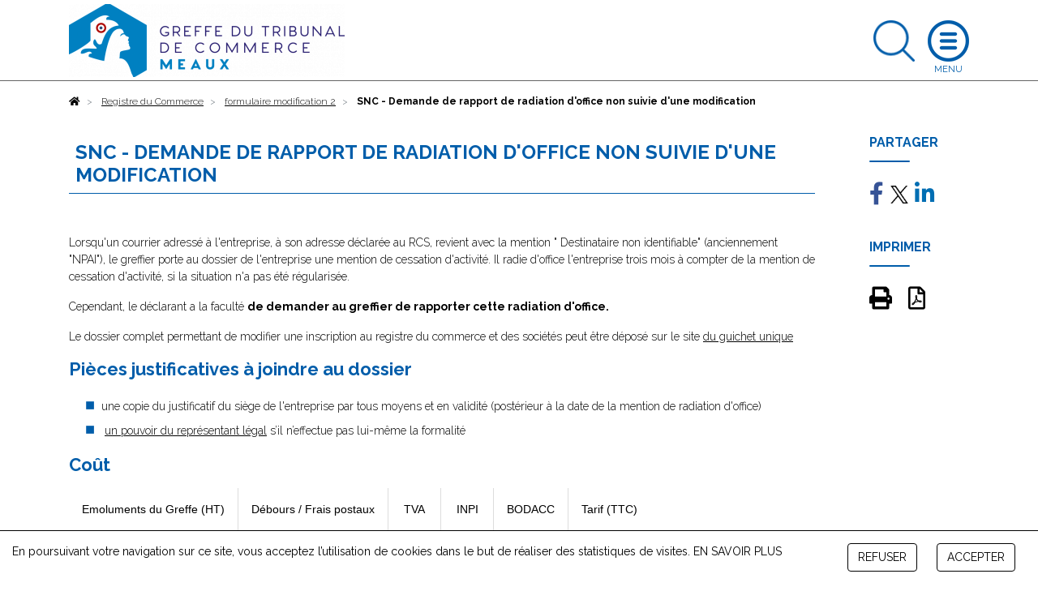

--- FILE ---
content_type: text/html; charset=UTF-8
request_url: https://www.greffe-tc-meaux.fr/procedure/rapport-radiation-snc
body_size: 14046
content:
<!DOCTYPE html>
<html lang="fr">
    <head>
        <meta charset="utf-8">
        <title>Demande de rapport de radiation d&#039;office non suivie d&#039;une modification - Greffe du Tribunal de Commerce de Meaux</title>
        <meta name="description" content="NC">
                        <meta name="viewport" content="width=device-width, initial-scale=1">
                <!--[if IE]><link rel="shortcut icon" href="https://www.greffe-tc-meaux.fr/media/cache/header_default_favico/uploads/meaux/configuration/gagi_favicon.png"><![endif]-->
                <link rel="apple-touch-icon" href="https://www.greffe-tc-meaux.fr/media/cache/header_apple_favico/uploads/meaux/configuration/gagi_favicon.png">
                <link rel="icon" href="https://www.greffe-tc-meaux.fr/media/cache/header_android_favico/uploads/meaux/configuration/gagi_favicon.png">
        <link href="//fonts.googleapis.com/css?family=Raleway:300,400,500,700" rel="stylesheet">
        <link rel="stylesheet" href="https://ajax.googleapis.com/ajax/libs/jqueryui/1.12.1/themes/smoothness/jquery-ui.css">
                            <link rel="stylesheet" href="/build/css/app.479f1c7b.css">
            <link rel="stylesheet" href="/libs/fontawesome/css/custom_fontawesome.css">
            </head>
    <body class="procedure" data-gtag="GA" data-tracking="matomo">
            <div id="wrap">
                <header>
    <div class="container">
        <a class="logo" href="/">
            <img class="logo img-fluid" src="https://www.greffe-tc-meaux.fr/media/cache/header_logo/uploads/meaux/configuration/Logo_Greffe__MEAUX.png" alt="Greffe du Tribunal de Commerce de Meaux">
        </a>
                        <a class="search opensearch" href="#search">
            <img class="img-fluid searchblue" width="51" src="/images/search-blue.png" alt="Rechercher">
            <img class="img-fluid d-none searchwhite" width="51" src="/images/search.png" alt="Rechercher">
        </a>

        <form id="searchheader" class="d-none form-inline" method="get" action="/recherche">
            <div class="input-group">
                <input type="text" class="form-control" name="slug" placeholder="Rechercher" aria-label="Rechercher">
                <div class="input-group-append">
                    <button class="btn btn-outline" type="submit">OK</button>
                </div>
            </div>
        </form>

        <a class="openmenu" href="#menu">
            <img class="img-fluid burger" src="/images/burger.png" alt="Ouvrir le menu">
            <img class="img-fluid d-none closewhite" src="/images/close.png" alt="Fermer le menu">
            <img class="img-fluid d-none closeblue" src="/images/close-blue.png" alt="Fermer le menu">
        </a>
        <nav id="menu">
              <div class="container-fluid">
                                <ul class="full_nav_menu">
                                          <li  id="slug8" class="dropdown">
                        <a href="#" class="dropdown-toggle" data-toggle="dropdown" aria-haspopup="true" aria-expanded="false">Registre du Commerce</a>
                        <div class="dropdown-menu">
                                                                                                                                                                                                                                                                                                                  <div class="row masonry">
                                                                <div id="formalites-immatriculation" class="mb-3 col-12 col-lg-6 col-xl-4 column">
                                                                        <h6 class="dropdown-header">Formalités immatriculation</h6>
                                                                                                                  <a class="dropdown-item" href="/procedure/ei-imma">Commerçant, création</a>
                                                                              <a class="dropdown-item" href="/procedure/ei-achat-imma">Commerçant, achat</a>
                                                                              <a class="dropdown-item" href="/procedure/ei-lg-imma">Commerçant, location gérance</a>
                                                                              <a class="dropdown-item" href="/procedure/ei-gm-imma">Commerçant, gérance mandat</a>
                                                                              <a class="dropdown-item" href="/procedure/eurl-sarl-creation-3">EURL, SARL Création</a>
                                                                              <a class="dropdown-item" href="/procedure/eurl-sarl-achat-imma">EURL - SARL, achat</a>
                                                                              <a class="dropdown-item" href="/procedure/eurl-sarl-lg-imma">EURL - SARL, location gérance</a>
                                                                              <a class="dropdown-item" href="/procedure/eurl-sarl-gm-imma">EURL - SARL, gérance mandat</a>
                                                                              <a class="dropdown-item" href="/procedure/sa-conseil-administration-imma">SA (conseil d&#039;administration)</a>
                                                                              <a class="dropdown-item" href="/procedure/sa-directoire-imma">SA (directoire et conseil de surveillance)</a>
                                                                              <a class="dropdown-item" href="/procedure/sas-imma">SAS</a>
                                                                              <a class="dropdown-item" href="/procedure/snc-imma">SNC</a>
                                                                              <a class="dropdown-item" href="/procedure/sc-imma">Société civile</a>
                                                                              <a class="dropdown-item" href="/procedure/scp-avocats-imma">SCP d&#039;avocats</a>
                                                                              <a class="dropdown-item" href="/procedure/slp-imma">Société de Libre Partenariat</a>
                                                                              <a class="dropdown-item" href="/procedure/succursale-imma">Succursale (siège à l&#039;étranger)</a>
                                                                              <a class="dropdown-item" href="/procedure/sca-imma">SCA</a>
                                                                              <a class="dropdown-item" href="/procedure/sppicav-imma">SPPICAV</a>
                                                                              <a class="dropdown-item" href="/procedure/se-holding-directoire-cs-imma">SE Holding (directoire et conseil de surveillance)</a>
                                                                              <a class="dropdown-item" href="/procedure/gie-imma">GIE</a>
                                                                              <a class="dropdown-item" href="/procedure/scs-imma">SCS</a>
                                                                              <a class="dropdown-item" href="/procedure/geie-imma">GEIE</a>
                                                                                                            </div>
                                                                <div id="formalites-modification" class="mb-3 col-12 col-lg-6 col-xl-4 column">
                                                                        <h6 class="dropdown-header">Formalités modification</h6>
                                                                                                                  <a class="dropdown-item" href="/procedure/ei_modif">Commerçant</a>
                                                                              <a class="dropdown-item" href="/procedure/sarl_modif">SARL</a>
                                                                              <a class="dropdown-item" href="/procedure/sas_modif">SAS</a>
                                                                              <a class="dropdown-item" href="/procedure/sa_modif">SA</a>
                                                                              <a class="dropdown-item" href="/procedure/snc_modif">SNC</a>
                                                                              <a class="dropdown-item" href="/procedure/sc_modif">Société Civile</a>
                                                                              <a class="dropdown-item" href="/procedure/sca_modif">SCA</a>
                                                                              <a class="dropdown-item" href="/procedure/scs_modif">SCS</a>
                                                                              <a class="dropdown-item" href="/procedure/gie_modif">GIE</a>
                                                                                                            </div>
                                                                <div id="formalites-radiation" class="mb-3 col-12 col-lg-6 col-xl-4 column">
                                                                        <h6 class="dropdown-header">Formalités radiation</h6>
                                                                                                                  <a class="dropdown-item" href="/procedure/ei-radiation">Commerçant - Radiation</a>
                                                                              <a class="dropdown-item" href="/procedure/sarl-radiation-filiale">EURL - SARL : filiale détenue à 100% (suite à fusion)</a>
                                                                              <a class="dropdown-item" href="/procedure/sarl-radiation">EURL - SARL - Radiation</a>
                                                                              <a class="dropdown-item" href="/procedure/sas-radiation">SAS - Radiation</a>
                                                                              <a class="dropdown-item" href="/procedure/sa-radiation-fusion">SA (suite à fusion)</a>
                                                                              <a class="dropdown-item" href="/procedure/sa-radiation-filiale-100-pc">SA - Filiale détenue à 100% (suite à fusion)</a>
                                                                              <a class="dropdown-item" href="/procedure/sarl-radiation-fusion">EURL - SARL (suite à fusion)</a>
                                                                              <a class="dropdown-item" href="/procedure/sa-radiation-fusion-transfrontaliere">SA (suite à fusion transfrontalière)</a>
                                                                              <a class="dropdown-item" href="/procedure/snc-radiation">SNC - Radiation</a>
                                                                              <a class="dropdown-item" href="/procedure/sca-radiation">SCA - Radiation</a>
                                                                              <a class="dropdown-item" href="/procedure/sc-radiation">Société Civile - Radiation</a>
                                                                              <a class="dropdown-item" href="/procedure/gie-radiation">GIE - Radiation</a>
                                                                              <a class="dropdown-item" href="/procedure/se-radiation">SE (transfert du siège dans un Etat Membre de l&#039;Union Européenne)</a>
                                                                              <a class="dropdown-item" href="/procedure/sa-radiation-filiale-90-pc">SA - Filiale détenue à 90% (suite à fusion)</a>
                                                                              <a class="dropdown-item" href="/procedure/sa-radiation">SA - Radiation</a>
                                                                              <a class="dropdown-item" href="/procedure/scs-radiation">SCS - Radiation</a>
                                                                                                            </div>
                                                                <div id="depot-des-comptes-annuels-1" class="mb-3 col-12 col-lg-6 col-xl-4 column">
                                                                        <h6 class="dropdown-header">Dépôt des comptes annuels</h6>
                                                                                                                  <a class="dropdown-item" href="/procedure/depot_comptes_sociaux">Dépôt des comptes sociaux</a>
                                                                              <a class="dropdown-item" href="/procedure/depot_comptes_sociaux_confidentialite">Micro-entreprise : confidentialité des comptes</a>
                                                                              <a class="dropdown-item" href="/procedure/petite-entreprise-confidentialite-des-comptes">Petite entreprise : confidentialité des comptes</a>
                                                                              <a class="dropdown-item" href="/procedure/moyenne-entreprise-presentation-simplifiee-du-bilan-et-des-annexes">Moyenne entreprise : présentation simplifiée du bilan et des annexes</a>
                                                                                                            </div>
                                                                <div id="depot-des-actes" class="mb-3 col-12 col-lg-6 col-xl-4 column">
                                                                        <h6 class="dropdown-header">Dépôt d&#039;actes</h6>
                                                                                                                  <a class="dropdown-item" href="/procedure/depot_actes">Dépôt d&#039;actes</a>
                                                                              <a class="dropdown-item" href="/procedure/depot_actes_cession_parts_sociales">Dépôt d&#039;actes suite à cession de parts sociales</a>
                                                                                                            </div>
                                                                <div id="formulaire-modification-2" class="mb-3 col-12 col-lg-6 col-xl-4 column">
                                                                        <h6 class="dropdown-header"> formulaire modification 2</h6>
                                                                                                                  <a class="dropdown-item" href="/procedure/adjonction-modification-suppression-nom-commercial-ei">Commerçant - Adjonction, modification ou suppression d&#039;un nom commercial dans un établissement principal</a>
                                                                              <a class="dropdown-item" href="/procedure/prorogation-duree-personne-morale-gie">GIE - Prorogation de la durée de la personne morale</a>
                                                                              <a class="dropdown-item" href="/procedure/modification-date-cloture-snc">SNC - Modification de la date de clôture de l&#039;exercice social</a>
                                                                              <a class="dropdown-item" href="/procedure/nomination-administrateur-sa">SA - Nomination d’un administrateur dans une SA à Conseil d’administration</a>
                                                                              <a class="dropdown-item" href="/procedure/prorogation-duree-personne-morale-sa">SA - Prorogation de la durée de la personne morale</a>
                                                                              <a class="dropdown-item" href="/procedure/reconstitution-capitaux-propres-sa">SA - Reconstitution des capitaux propres</a>
                                                                              <a class="dropdown-item" href="/procedure/reduction-capital-motivee-pertes-sa">SA - Réduction du capital social motivée par des pertes</a>
                                                                              <a class="dropdown-item" href="/procedure/reduction-capital-non-motivee-pertes-sa">SA - Réduction du capital social non motivée par des pertes</a>
                                                                              <a class="dropdown-item" href="/procedure/transformation-sa-sarl">SA - Transformation d&#039;une SA en SARL</a>
                                                                              <a class="dropdown-item" href="/procedure/transformation-sa-se">SA - Transformation d&#039;une SA en société européenne à conseil d’administration</a>
                                                                              <a class="dropdown-item" href="/procedure/augmentation-capital-snc">SNC - Augmentation de capital en numéraire</a>
                                                                              <a class="dropdown-item" href="/procedure/changement-gerant-snc">SNC - Changement de gérant</a>
                                                                              <a class="dropdown-item" href="/procedure/pap-snc-scs">SNC - Désignation d’une personne ayant le pouvoir d’engager à titre habituel la société</a>
                                                                              <a class="dropdown-item" href="/procedure/dissolution-snc">SNC - Dissolution</a>
                                                                              <a class="dropdown-item" href="/procedure/dissolution-art-snc">SNC - Dissolution par suite de la réunion de toutes les parts en une seule main (article 1844-5 alinéa 3 du code civil)</a>
                                                                              <a class="dropdown-item" href="/procedure/fermeture-etab-secondaire-sca">SCA - Fermeture d&#039;un établissement secondaire</a>
                                                                              <a class="dropdown-item" href="/procedure/changement-denomination-snc">SNC - Changement de dénomination sociale</a>
                                                                              <a class="dropdown-item" href="/procedure/nomination-membre-conseil-sa">SA - Nomination d&#039;un membre du conseil de surveillance dans une SA à directoire et conseil de surveillance</a>
                                                                              <a class="dropdown-item" href="/procedure/transfert-siege-banlieue-snc-1">SNC - Transfert de siège depuis un autre ressort</a>
                                                                              <a class="dropdown-item" href="/procedure/transfert-siege-snc-1">SNC - Transfert de siège dans le même ressort</a>
                                                                              <a class="dropdown-item" href="/procedure/changement-gerant-sc">SC - Changement de gérant dans une société civile</a>
                                                                              <a class="dropdown-item" href="/procedure/changement-gerant-scp-avocats">SC - Changement de gérant dans une SCP d&#039;avocats</a>
                                                                              <a class="dropdown-item" href="/procedure/dissolution-sc">SC - Dissolution</a>
                                                                              <a class="dropdown-item" href="/procedure/changement-denomination-sc">SC - Changement de dénomination sociale</a>
                                                                              <a class="dropdown-item" href="/procedure/prorogation-duree-personne-morale-sc">SC - Prorogation de la durée de la personne morale</a>
                                                                              <a class="dropdown-item" href="/procedure/reduction-capital-sc">SC - Réduction du capital pour une société civile</a>
                                                                              <a class="dropdown-item" href="/procedure/transfert-siege-banlieue-sc-1">SC - Transfert de siège depuis un autre ressort</a>
                                                                              <a class="dropdown-item" href="/procedure/transformation-sc-sarl">SC - Transformation de la Société Civile en SARL</a>
                                                                              <a class="dropdown-item" href="/procedure/augmentation-capital-nature-sca">SCA - Augmentation de capital social par apports en nature</a>
                                                                              <a class="dropdown-item" href="/procedure/nomination-directeur-sa">SA - Nomination d’un directeur général et/ou d’un directeur général délégué dans une SA à conseil d’administration</a>
                                                                              <a class="dropdown-item" href="/procedure/transfert-etab-principal-banlieue-creation-snc-1">SNC - Transfert d&#039;un établissement principal depuis un autre ressort, par création d&#039;un fonds de commerce</a>
                                                                              <a class="dropdown-item" href="/procedure/dissolution-sca">SCA - Dissolution</a>
                                                                              <a class="dropdown-item" href="/procedure/changement-directeur-general-sa">SA - Changement de directeur général et/ou de directeur général délégué</a>
                                                                              <a class="dropdown-item" href="/procedure/ouverture-etab-secondaire-achat-sa">SA - Ouverture d’un établissement secondaire par achat d’un fonds de commerce</a>
                                                                              <a class="dropdown-item" href="/procedure/prise-activite-achat-sa">SA - Prise d&#039;activité par achat d&#039;un fonds de commerce dans une SA immatriculée sans activité commerciale</a>
                                                                              <a class="dropdown-item" href="/procedure/transfert-etab-secondaire-achat-sa-1">SA - Transfert d’un établissement secondaire au sein d&#039;un même ressort, suite à un achat de fonds de commerce</a>
                                                                              <a class="dropdown-item" href="/procedure/transfert-siege-sarl-1">SARL - Transfert de siège dans le même ressort</a>
                                                                              <a class="dropdown-item" href="/procedure/transfert-siege-banlieue-sa-1">SA - Transfert de siège depuis un autre ressort</a>
                                                                              <a class="dropdown-item" href="/procedure/transfert-siege-sa-1">SA - Transfert de siège dans le même ressort</a>
                                                                              <a class="dropdown-item" href="/procedure/prorogation-duree-personne-morale-snc">SNC - Prorogation de la durée de la personne morale</a>
                                                                              <a class="dropdown-item" href="/procedure/adjonction-modification-suppression-enseigne-sarl">SARL - Adjonction, modification ou suppression d&#039;une enseigne</a>
                                                                              <a class="dropdown-item" href="/procedure/changement-representant-permanent-sa">SA - Changement du représentant permanent</a>
                                                                              <a class="dropdown-item" href="/procedure/augmentation-capital-sa">SA - Augmentation de capital en numéraire</a>
                                                                              <a class="dropdown-item" href="/procedure/augmentation-capital-nature-sa">SA - Augmentation de capital social par apports en nature</a>
                                                                              <a class="dropdown-item" href="/procedure/changement-administrateur-sa">SA - Changement d&#039;administrateur</a>
                                                                              <a class="dropdown-item" href="/procedure/changement-comm-comptes-sa">SA - Changement d’un commissaire aux comptes</a>
                                                                              <a class="dropdown-item" href="/procedure/modification-objet-avec-modification-activite-sa">SA - Modification de l’objet social (avec modification des activités)</a>
                                                                              <a class="dropdown-item" href="/procedure/changement-president-sa">SA - Changement de président du conseil de surveillance</a>
                                                                              <a class="dropdown-item" href="/procedure/suppression-engagement-signature-tfj-snc">SNC - Suppression du RCS de la mention relative à la personne ayant le pouvoir d&#039;engager à titre habituel par sa signature la responsabilité de l&#039;assujetti</a>
                                                                              <a class="dropdown-item" href="/procedure/suppression-engagement-signature-tfj">SARL - Suppression du RCS de la mention relative à la personne ayant le pouvoir d&#039;engager à titre habituel par sa signature la responsabilité de l&#039;assujetti</a>
                                                                              <a class="dropdown-item" href="/procedure/cessation-activite-ei">Commerçant - Cessation totale d&#039;activité (temporaire ou définitive) avec possibilité de déclarer le maintien de l&#039;immatriculation (Personne physique)</a>
                                                                              <a class="dropdown-item" href="/procedure/inscription-conjoint-collaborateur-ei">Commerçant - Inscription en cours de vie sociale d&#039;un conjoint collaborateur</a>
                                                                              <a class="dropdown-item" href="/procedure/suppression-conjoint-collaborateur-ei">Commerçant - Suppression de la mention &quot;conjoint collaborateur&quot;</a>
                                                                              <a class="dropdown-item" href="/procedure/changement-denomination-gie">GIE - Changement de dénomination</a>
                                                                              <a class="dropdown-item" href="/procedure/changement-denomination-comm-comptes-gie">GIE - Changement de la dénomination sociale d&#039;un commissaire aux comptes</a>
                                                                              <a class="dropdown-item" href="/procedure/prorogation-immatriculation-dissolution-gie">GIE - Prorogation de l&#039;immatriculation pour les besoins de la liquidation dans un GIE en dissolution</a>
                                                                              <a class="dropdown-item" href="/procedure/adjonction-modification-suppression-nom-commercial-gie">GIE - Adjonction, modification ou suppression d&#039;un nom commercial dans un établissement principal</a>
                                                                              <a class="dropdown-item" href="/procedure/adjonction-modification-suppression-enseigne-gie">GIE - Adjonction, modification ou suppression d&#039;une enseigne</a>
                                                                              <a class="dropdown-item" href="/procedure/modification-objet-sans-modification-activite-sa">SA - Modification de l&#039;objet social (sans modification des activités)</a>
                                                                              <a class="dropdown-item" href="/procedure/modification-activite-sans-modification-objet-sca">SCA - Modification de l&#039;activité (sans modification d&#039;objet social)</a>
                                                                              <a class="dropdown-item" href="/procedure/fermeture-etab-comp-sarl">SARL - Fermeture d’un établissement complémentaire</a>
                                                                              <a class="dropdown-item" href="/procedure/fermeture-etab-comp-sc">SC - Fermeture d’un établissement complémentaire</a>
                                                                              <a class="dropdown-item" href="/procedure/fermeture-etab-comp-sa">SA - Fermeture d’un établissement complémentaire</a>
                                                                              <a class="dropdown-item" href="/procedure/transfert-siege-sc-1">SC - Transfert de siège dans le même ressort</a>
                                                                              <a class="dropdown-item" href="/procedure/fermeture-etab-secondaire-sas">SAS - Fermeture d&#039;un établissement secondaire</a>
                                                                              <a class="dropdown-item" href="/procedure/changement-vice-president-sa">SA - Changement de vice-président du conseil de surveillance</a>
                                                                              <a class="dropdown-item" href="/procedure/changement-membre-directoire-sa">SA - Changement d’un membre du directoire</a>
                                                                              <a class="dropdown-item" href="/procedure/demission-membre-directoire-sa">SA - Démission d’un membre du directoire</a>
                                                                              <a class="dropdown-item" href="/procedure/pap-sa">SA - Désignation d’une personne ayant le pouvoir d’engager à titre habituel la société</a>
                                                                              <a class="dropdown-item" href="/procedure/dissolution-sa">SA - Dissolution</a>
                                                                              <a class="dropdown-item" href="/procedure/fin-mandat-administrateur-sa">SA - Fin de mandat d&#039;administrateur</a>
                                                                              <a class="dropdown-item" href="/procedure/fin-mandat-membre-sa">SA - Fin de mandat d’un membre du conseil de surveillance dans une SA à directoire et conseil de surveillance</a>
                                                                              <a class="dropdown-item" href="/procedure/fusion-sa-absorbante-sa">SA - Fusion : société anonyme absorbante</a>
                                                                              <a class="dropdown-item" href="/procedure/fusion-transfrontaliere-sa-absorbante-sa">SA - Fusion transfrontalière : société anonyme absorbante</a>
                                                                              <a class="dropdown-item" href="/procedure/capitaux-propres-inferieurs-sas">SAS - Les capitaux propres deviennent inférieurs à la moitié du capital social</a>
                                                                              <a class="dropdown-item" href="/procedure/modification-date-cloture-sa">SA - Modification de la date de clôture de l&#039;exercice social</a>
                                                                              <a class="dropdown-item" href="/procedure/changement-denomination-sa">SA - Changement de dénomination sociale</a>
                                                                              <a class="dropdown-item" href="/procedure/changement-denomination-comm-comptes-snc">SNC - Changement de la dénomination sociale d&#039;un commissaire aux comptes</a>
                                                                              <a class="dropdown-item" href="/procedure/pap-sca">SCA - Désignation d’une personne ayant le pouvoir d’engager à titre habituel la société</a>
                                                                              <a class="dropdown-item" href="/procedure/modification-date-cloture-sca">SCA - Modification de la date de clôture de l&#039;exercice social</a>
                                                                              <a class="dropdown-item" href="/procedure/capitaux-propres-inferieurs-sca">SCA - Les capitaux propres deviennent inférieurs à la moitié du capital social</a>
                                                                              <a class="dropdown-item" href="/procedure/changement-denomination-sas">SAS - Changement de dénomination sociale</a>
                                                                              <a class="dropdown-item" href="/procedure/changement-denomination-comm-comptes-sas">SAS - Changement de la dénomination sociale d&#039;un commissaire aux comptes</a>
                                                                              <a class="dropdown-item" href="/procedure/reduction-capital-non-motivee-pertes-sarl">SARL - Réduction du capital social non motivée par des pertes</a>
                                                                              <a class="dropdown-item" href="/procedure/transfert-siege-banlieue-sarl-1">SARL - Transfert de siège depuis un autre ressort</a>
                                                                              <a class="dropdown-item" href="/procedure/transformation-sarl-sa">SARL - Transformation de la SARL en SA à Conseil d’administration</a>
                                                                              <a class="dropdown-item" href="/procedure/transformation-sarl-sas">SARL - Transformation de la SARL en SAS</a>
                                                                              <a class="dropdown-item" href="/procedure/transformation-sarl-snc">SARL - Transformation de la SARL en SNC</a>
                                                                              <a class="dropdown-item" href="/procedure/augmentation-capital-nature-sas">SAS - Augmentation de capital social par apports en nature</a>
                                                                              <a class="dropdown-item" href="/procedure/augmentation-capital-sas">SAS - Augmentation de capital en numéraire</a>
                                                                              <a class="dropdown-item" href="/procedure/changement-president-sas">SAS - Changement de président</a>
                                                                              <a class="dropdown-item" href="/procedure/pap-sas">SAS - Désignation d’une personne ayant le pouvoir d’engager à titre habituel la société</a>
                                                                              <a class="dropdown-item" href="/procedure/dissolution-sas">SAS - Dissolution</a>
                                                                              <a class="dropdown-item" href="/procedure/modification-date-cloture-sas">SAS - Modification de la date de clôture de l&#039;exercice social</a>
                                                                              <a class="dropdown-item" href="/procedure/prorogation-duree-personne-morale-sas">SAS - Prorogation de la durée de la personne morale</a>
                                                                              <a class="dropdown-item" href="/procedure/reconstitution-capitaux-propres-sarl">SARL - Reconstitution des capitaux propres</a>
                                                                              <a class="dropdown-item" href="/procedure/reconstitution-capitaux-propres-sas">SAS - Reconstitution des capitaux propres</a>
                                                                              <a class="dropdown-item" href="/procedure/reconstitution-capitaux-propres-sca">SCA - Reconstitution des capitaux propres</a>
                                                                              <a class="dropdown-item" href="/procedure/transfert-siege-banlieue-sas-1">SAS - Transfert de siège depuis un autre ressort</a>
                                                                              <a class="dropdown-item" href="/procedure/transfert-siege-sas-1">SAS - Transfert de siège au sein du même ressort</a>
                                                                              <a class="dropdown-item" href="/procedure/transfert-siege-gie-1">GIE - Transfert de siège au sein d&#039;un même ressort</a>
                                                                              <a class="dropdown-item" href="/procedure/transfert-etab-comp-activite-sa-1">SA - Transfert d’un établissement complémentaire au sein d&#039;un même ressort, suite à un transfert d’activités</a>
                                                                              <a class="dropdown-item" href="/procedure/transfert-etab-comp-lg-sa-1">SA - Transfert d’un établissement complémentaire au sein d&#039;un même ressort, suite à la prise en location-gérance d’un fonds de commerce</a>
                                                                              <a class="dropdown-item" href="/procedure/transformation-sa-sas">SA - Transformation d&#039;une SA en SAS</a>
                                                                              <a class="dropdown-item" href="/procedure/pap-sc">SC - Désignation d’une personne ayant le pouvoir d’engager à titre habituel la société</a>
                                                                              <a class="dropdown-item" href="/procedure/dissolution-art-sc">SC - Dissolution par suite de la réunion de toutes les parts en une seule main (article 1844-5 alinéa 3 du code civil)</a>
                                                                              <a class="dropdown-item" href="/procedure/prorogation-duree-personne-morale-sca">SCA - Prorogation de la durée de la personne morale</a>
                                                                              <a class="dropdown-item" href="/procedure/reduction-capital-motivee-pertes-sarl">SARL - Réduction du capital social motivée par des pertes</a>
                                                                              <a class="dropdown-item" href="/procedure/prorogation-duree-personne-morale-sarl">SARL - Prorogation de la durée de la personne morale</a>
                                                                              <a class="dropdown-item" href="/procedure/transfert-siege-banlieue-gie-1">GIE - Transfert de siège depuis un autre ressort</a>
                                                                              <a class="dropdown-item" href="/procedure/prise-activite-achat-sas">SAS - Prise d&#039;activité par achat d&#039;un fonds de commerce dans une SAS immatriculée sans activité commerciale</a>
                                                                              <a class="dropdown-item" href="/procedure/augmentation-capital-scs">SCS - Augmentation de capital en numéraire</a>
                                                                              <a class="dropdown-item" href="/procedure/transfert-siege-banlieue-sca-1">SCA - Transfert de siège depuis un autre ressort</a>
                                                                              <a class="dropdown-item" href="/procedure/transfert-siege-sca-1">SCA - Transfert de siège au sein d&#039;un même ressort</a>
                                                                              <a class="dropdown-item" href="/procedure/pap-scs">SCS - Désignation d’une personne ayant le pouvoir d’engager à titre habituel la société</a>
                                                                              <a class="dropdown-item" href="/procedure/modification-date-cloture-scs">SCS - Modification de la date de clôture de l&#039;exercice social dans les SCS</a>
                                                                              <a class="dropdown-item" href="/procedure/reduction-capital-scs">SCS - Réduction de capital social</a>
                                                                              <a class="dropdown-item" href="/procedure/pap-gie">GIE - Désignation d’une personne ayant le pouvoir d’engager à titre habituel le groupement</a>
                                                                              <a class="dropdown-item" href="/procedure/dissolution-gie">GIE - Dissolution</a>
                                                                              <a class="dropdown-item" href="/procedure/augmentation-capital-sarl">SARL - Augmentation de capital en numéraire</a>
                                                                              <a class="dropdown-item" href="/procedure/nomination-comm-comptes-sarl">SARL - Nomination d&#039;un commissaire aux comptes</a>
                                                                              <a class="dropdown-item" href="/procedure/augmentation-capital-nature-sarl">SARL - Augmentation de capital social par apports en nature</a>
                                                                              <a class="dropdown-item" href="/procedure/cession-part-changement-gerant-sarl">SARL - Cession de parts sociales d&#039;une SARL avec changement de gérant</a>
                                                                              <a class="dropdown-item" href="/procedure/changement-gerant-sarl">SARL- Changement de gérant</a>
                                                                              <a class="dropdown-item" href="/procedure/changement-comm-comptes-sarl">SARL - Changement d’un commissaire aux comptes</a>
                                                                              <a class="dropdown-item" href="/procedure/demission-cogerant-sarl">SARL - Démission d&#039;un co-gérant</a>
                                                                              <a class="dropdown-item" href="/procedure/pap-sarl">SARL - Désignation d’une personne ayant le pouvoir d’engager à titre habituel la société</a>
                                                                              <a class="dropdown-item" href="/procedure/dissolution-sarl">SARL - Dissolution</a>
                                                                              <a class="dropdown-item" href="/procedure/dissolution-art-sarl">SARL - Dissolution par suite de la réunion de toutes les parts en une seule main</a>
                                                                              <a class="dropdown-item" href="/procedure/capitaux-propres-inferieurs-sarl">SARL - Les capitaux propres deviennent inférieurs à la moitié du capital social</a>
                                                                              <a class="dropdown-item" href="/procedure/modification-date-cloture-sarl">SARL - Modification de la date de clôture de l&#039;exercice social</a>
                                                                              <a class="dropdown-item" href="/procedure/changement-denomination-sarl">SARL - Changement de dénomination</a>
                                                                              <a class="dropdown-item" href="/procedure/modification-objet-avec-modification-activite-sarl">SARL - Modification de l’objet social (avec modification des activités)</a>
                                                                              <a class="dropdown-item" href="/procedure/nomination-cogerant-sarl">SARL - Nomination d&#039;un co-gérant</a>
                                                                              <a class="dropdown-item" href="/procedure/ouverture-etab-comp-achat-sarl">SARL - Ouverture d’un établissement complémentaire par achat d’un fonds de commerce</a>
                                                                              <a class="dropdown-item" href="/procedure/prise-activite-achat-scs">SCS - Prise d&#039;activité par achat d&#039;un fonds de commerce dans une SCS immatriculée sans activité commerciale</a>
                                                                              <a class="dropdown-item" href="/procedure/prise-activite-achat-sca">SCA - Prise d&#039;activité par achat d&#039;un fonds de commerce dans une SCA immatriculée sans activité commerciale</a>
                                                                              <a class="dropdown-item" href="/procedure/adjonction-modification-suppression-enseigne-sc">SC - Adjonction, modification ou suppression d&#039;une enseigne</a>
                                                                              <a class="dropdown-item" href="/procedure/changement-adresse-dirigeant-comm-comptes-sca">SCA - Changement d&#039;adresse de dirigeant ou de commissaire aux comptes</a>
                                                                              <a class="dropdown-item" href="/procedure/declarer-sans-activite-sas">SAS - Déclarer une société commerciale sans activité commerciale</a>
                                                                              <a class="dropdown-item" href="/procedure/modification-activite-sans-modification-objet-sas">SAS - Modification de l&#039;activité (sans modification d&#039;objet social)</a>
                                                                              <a class="dropdown-item" href="/procedure/changement-adresse-dirigeant-comm-comptes-sc">SC - Changement d&#039;adresse de dirigeant ou de commissaire aux comptes</a>
                                                                              <a class="dropdown-item" href="/procedure/modification-activite-sans-modification-objet-sc">SC - Modification de l&#039;activité (sans modification d&#039;objet social)</a>
                                                                              <a class="dropdown-item" href="/procedure/modification-objet-sans-modification-activite-sas">SAS - Modification de l&#039;objet social (sans modification des activités)</a>
                                                                              <a class="dropdown-item" href="/procedure/modification-objet-sans-modification-activite-sc">SC - Modification de l&#039;objet social (sans modification des activités)</a>
                                                                              <a class="dropdown-item" href="/procedure/rapport-radiation-sca">SCA - Demande de rapport de radiation d&#039;office non suivie d&#039;une modification</a>
                                                                              <a class="dropdown-item" href="/procedure/rapport-radiation-sa">SA - Demande de rapport de radiation d&#039;office non suivie d&#039;une modification</a>
                                                                              <a class="dropdown-item" href="/procedure/adjonction-modification-suppression-enseigne-sas">SAS - Adjonction, modification ou suppression d&#039;une enseigne</a>
                                                                              <a class="dropdown-item" href="/procedure/declarer-sans-activite-snc">SNC - Déclarer une société commerciale sans activité commerciale</a>
                                                                              <a class="dropdown-item" href="/procedure/adjonction-modification-suppression-enseigne-snc">SNC - Adjonction, modification ou suppression d&#039;une enseigne</a>
                                                                              <a class="dropdown-item" href="/procedure/adjonction-modification-suppression-enseigne-sa">SA - Adjonction, modification ou suppression d&#039;une enseigne</a>
                                                                              <a class="dropdown-item" href="/procedure/adjonction-modification-suppression-enseigne-sca">SCA - Adjonction, modification ou suppression d&#039;une enseigne</a>
                                                                              <a class="dropdown-item" href="/procedure/engagement-signature-sas">SAS - Désignation d’une personne ayant le pouvoir dans l’établissement d’engager la société à titre habituel par sa signature</a>
                                                                              <a class="dropdown-item" href="/procedure/ouverture-etab-secondaire-creation-sarl">SARL - Ouverture d&#039;un établissement secondaire par création du fonds de commerce</a>
                                                                              <a class="dropdown-item" href="/procedure/ouverture-etab-secondaire-creation-snc">SNC - Ouverture d&#039;un établissement secondaire par création du fonds de commerce</a>
                                                                              <a class="dropdown-item" href="/procedure/ouverture-etab-comp-creation-sas">SAS - Ouverture d&#039;un établissement complémentaire par création du fonds de commerce</a>
                                                                              <a class="dropdown-item" href="/procedure/modification-activite-sans-modification-objet-sarl">SARL - Modification de l&#039;activité (sans modification d&#039;objet social)</a>
                                                                              <a class="dropdown-item" href="/procedure/prorogation-immatriculation-dissolution-sa">SA - Prorogation de l&#039;immatriculation pour les besoins de la liquidation dans une SA en dissolution</a>
                                                                              <a class="dropdown-item" href="/procedure/prorogation-immatriculation-dissolution-sca">SCA - Prorogation de l&#039;immatriculation pour les besoins de la liquidation dans une SCA en dissolution</a>
                                                                              <a class="dropdown-item" href="/procedure/engagement-signature-sarl">SARL - Désignation d’une personne ayant le pouvoir dans l’établissement d’engager la société à titre habituel par sa signature</a>
                                                                              <a class="dropdown-item" href="/procedure/modification-activite-sans-modification-objet-sa">SA - Modification de l&#039;activité (sans modification d&#039;objet social)</a>
                                                                              <a class="dropdown-item" href="/procedure/prorogation-immatriculation-dissolution-sas">SAS - Prorogation de l&#039;immatriculation pour les besoins de la liquidation dans une SAS en dissolution</a>
                                                                              <a class="dropdown-item" href="/procedure/changement-denomination-comm-comptes-sca">SCA - Changement de dénomination d’un commissaire aux comptes</a>
                                                                              <a class="dropdown-item" href="/procedure/fermeture-etab-secondaire-sc">SC - Fermeture d&#039;un établissement secondaire</a>
                                                                              <a class="dropdown-item" href="/procedure/adjonction-modification-suppression-nom-commercial-sa">SA - Adjonction, modification ou suppression d&#039;un nom commercial dans un établissement principal</a>
                                                                              <a class="dropdown-item" href="/procedure/adjonction-modification-suppression-nom-commercial-sas">SAS - Adjonction, modification ou suppression d&#039;un nom commercial</a>
                                                                              <a class="dropdown-item" href="/procedure/adjonction-modification-suppression-nom-commercial-scs">SCS - Adjonction, modification ou suppression d&#039;un nom commercial dans un établissement principal</a>
                                                                              <a class="dropdown-item" href="/procedure/adjonction-modification-suppression-nom-commercial-sca">SCA - Adjonction, modification ou suppression d&#039;un nom commercial dans un établissement principal</a>
                                                                              <a class="dropdown-item" href="/procedure/adjonction-modification-suppression-nom-commercial-sarl">SARL - Adjonction, modification ou suppression d&#039;un nom commercial dans un établissement principal</a>
                                                                              <a class="dropdown-item" href="/procedure/transfert-etab-principal-banlieue-creation-sarl-1">SARL - Transfert d&#039;un établissement principal depuis un autre ressort, par création d&#039;un fonds de commerce</a>
                                                                              <a class="dropdown-item" href="/procedure/transfert-etab-principal-banlieue-creation-sca-1">SCA - Transfert d&#039;un établissement principal depuis un autre ressort, par création d&#039;un fonds de commerce</a>
                                                                              <a class="dropdown-item" href="/procedure/ouverture-etab-comp-lg-sa">SA - Ouverture d’un établissement complémentaire par prise en location-gérance d’un fonds de commerce</a>
                                                                              <a class="dropdown-item" href="/procedure/transfert-etab-principal-banlieue-creation-sas-1">SAS - Transfert d&#039;un établissement principal depuis un autre ressort, par création d&#039;un fonds de commerce</a>
                                                                              <a class="dropdown-item" href="/procedure/changement-denomination-comm-comptes-sa">SA - Changement de la dénomination sociale d&#039;un commissaire aux comptes dans une SA</a>
                                                                              <a class="dropdown-item" href="/procedure/changement-adresse-dirigeant-comm-comptes-scs">SCS - Changement d&#039;adresse de dirigeant ou de commissaire aux comptes</a>
                                                                              <a class="dropdown-item" href="/procedure/engagement-signature-sca">SCA - Désignation d’une personne ayant le pouvoir dans l’établissement d’engager la société à titre habituel par sa signature</a>
                                                                              <a class="dropdown-item" href="/procedure/transfert-etab-comp-creation-sca-1">SCA - Transfert d&#039;un établissement complémentaire au sein du même ressort, par création d&#039;un fonds de commerce</a>
                                                                              <a class="dropdown-item" href="/procedure/changement-adresse-dirigeant-comm-comptes-snc">SNC - Changement d&#039;adresse de dirigeant ou de commissaire aux comptes</a>
                                                                              <a class="dropdown-item" href="/procedure/changement-adresse-dirigeant-comm-comptes-sa">SA - Changement d&#039;adresse de dirigeant ou de commissaire aux comptes</a>
                                                                              <a class="dropdown-item" href="/procedure/changement-denomination-comm-comptes-sarl">SARL - Changement de la dénomination sociale d&#039;un commissaire aux comptes</a>
                                                                              <a class="dropdown-item" href="/procedure/changement-adresse-dirigeant-comm-comptes-sarl">SARL - Changement d&#039;adresse de dirigeant ou de commissaire aux comptes</a>
                                                                              <a class="dropdown-item" href="/procedure/fermeture-etab-secondaire-snc">SNC - Fermeture d&#039;un établissement secondaire</a>
                                                                              <a class="dropdown-item" href="/procedure/fermeture-etab-secondaire-sa">SA - Fermeture d&#039;un établissement secondaire</a>
                                                                              <a class="dropdown-item" href="/procedure/changement-commissaire-comptes-sa">SA - Changement d’un commissaire aux comptes titulaire et/ou suppléant</a>
                                                                              <a class="dropdown-item" href="/procedure/prorogation-immatriculation-dissolution-sc">SC - Prorogation de l&#039;immatriculation pour les besoins de la liquidation dans une Société Civile en dissolution</a>
                                                                              <a class="dropdown-item" href="/procedure/declarer-sans-activite-sca">SCA - Déclarer une SCA sans activité commerciale</a>
                                                                              <a class="dropdown-item" href="/procedure/ouverture-etab-comp-creation-sarl">SARL - Ouverture d&#039;un établissement complémentaire par création du fonds de commerce</a>
                                                                              <a class="dropdown-item" href="/procedure/transfert-etab-comp-creation-scs-1">SCS - Transfert d&#039;un établissement complémentaire au sein du même ressort, par création d&#039;un fonds de commerce</a>
                                                                              <a class="dropdown-item" href="/procedure/prorogation-immatriculation-dissolution-scs">SCS - Prorogation de l&#039;immatriculation pour les besoins de la liquidation dans une SCS en dissolution</a>
                                                                              <a class="dropdown-item" href="/procedure/changement-denomination-comm-comptes-scs">SCS - Changement de la dénomination sociale d&#039;un commissaire aux comptes</a>
                                                                              <a class="dropdown-item" href="/procedure/transfert-etab-principal-banlieue-creation-scs-1">SCS - Transfert d&#039;un établissement principal depuis un autre ressort, par création d&#039;un fonds de commerce</a>
                                                                              <a class="dropdown-item" href="/procedure/prorogation-immatriculation-dissolution-snc">SNC - Prorogation de l&#039;immatriculation pour les besoins de la liquidation dans une SNC en dissolution</a>
                                                                              <a class="dropdown-item" href="/procedure/modification-activite-sans-modification-objet-snc">SNC - Modification de l&#039;activité (sans modification d&#039;objet social)</a>
                                                                              <a class="dropdown-item" href="/procedure/pap-ei">EI - Désignation d’une personne ayant le pouvoir d’engager à titre habituel la société</a>
                                                                              <a class="dropdown-item" href="/procedure/ouverture-etab-comp-creation-sca">SCA - Ouverture d&#039;un établissement complémentaire par création du fonds de commerce</a>
                                                                              <a class="dropdown-item" href="/procedure/prise-activite-lg-snc">SNC - Prise d&#039;activité par prise en location gérance d&#039;un fonds de commerce dans une SNC immatriculée sans activité commerciale</a>
                                                                              <a class="dropdown-item" href="/procedure/ouverture-etab-secondaire-lg-sarl">SARL - Ouverture d’un établissement secondaire par prise en location-gérance d’un fonds de commerce</a>
                                                                              <a class="dropdown-item" href="/procedure/ouverture-etab-secondaire-creation-sa">SA - Ouverture d&#039;un établissement secondaire par création du fonds de commerce</a>
                                                                              <a class="dropdown-item" href="/procedure/transfert-etab-comp-creation-snc-1">SNC - Transfert d&#039;un établissement complémentaire au sein d&#039;un même ressort, par création d&#039;un fonds de commerce</a>
                                                                              <a class="dropdown-item" href="/procedure/transfert-etab-comp-lg-sarl-1">SARL - Transfert d’un établissement complémentaire dans le même ressort, suite à la prise en location-gérance d’un fonds de commerce</a>
                                                                              <a class="dropdown-item" href="/procedure/transfert-etab-secondaire-lg-sarl-1">SARL - Transfert d’un établissement secondaire dans un même ressort, suite à la prise en location-gérance d’un fonds de commerce</a>
                                                                              <a class="dropdown-item" href="/procedure/rapport-radiation-sarl">SARL - Demande de rapport de radiation d&#039;office non suivie d&#039;une modification</a>
                                                                              <a class="dropdown-item" href="/procedure/rapport-radiation-sas">SAS - Demande de rapport de radiation d&#039;office non suivie d&#039;une modification</a>
                                                                              <a class="dropdown-item" href="/procedure/rapport-radiation-snc">SNC - Demande de rapport de radiation d&#039;office non suivie d&#039;une modification</a>
                                                                              <a class="dropdown-item" href="/procedure/prise-activite-achat-snc">SNC - Prise d&#039;activité par achat d&#039;un fonds de commerce dans une SNC immatriculée sans activité commerciale</a>
                                                                              <a class="dropdown-item" href="/procedure/ouverture-etab-comp-achat-sa">SA - Ouverture d’un établissement complémentaire par achat d’un fonds de commerce</a>
                                                                              <a class="dropdown-item" href="/procedure/ouverture-etab-secondaire-achat-sarl">SARL - Ouverture d’un établissement secondaire par achat d’un fonds de commerce</a>
                                                                              <a class="dropdown-item" href="/procedure/prise-activite-achat-sarl">SARL - Prise d&#039;activité par achat d&#039;un fonds de commerce dans une SARL immatriculée sans activité commerciale</a>
                                                                              <a class="dropdown-item" href="/procedure/transfert-etab-comp-achat-sarl-1">SARL - Transfert d’un établissement complémentaire dans un même ressort suite à un achat de fonds de commerce</a>
                                                                              <a class="dropdown-item" href="/procedure/prise-activite-lg-scs">SCS - Prise d&#039;activité par prise en location gérance d&#039;un fonds de commerce dans une SCS immatriculée sans activité commerciale</a>
                                                                              <a class="dropdown-item" href="/procedure/prise-activite-creation-scs">SCS - Prise d&#039;activité par création d&#039;un fonds de commerce dans une SCS immatriculée sans activité commerciale</a>
                                                                              <a class="dropdown-item" href="/procedure/engagement-signature-snc">SNC - Désignation d’une personne ayant le pouvoir dans l’établissement d’engager la société à titre habituel par sa signature</a>
                                                                              <a class="dropdown-item" href="/procedure/fermeture-etab-secondaire-sarl">SARL - Fermeture d&#039;un établissement secondaire</a>
                                                                              <a class="dropdown-item" href="/procedure/ouverture-etab-secondaire-creation-sas">SAS - Ouverture d&#039;un établissement secondaire par création du fonds de commerce</a>
                                                                              <a class="dropdown-item" href="/procedure/declarer-sans-activite-sa">SA - Déclarer son entreprise sans activité commerciale</a>
                                                                              <a class="dropdown-item" href="/procedure/declarer-sans-activite-sc">SC - Déclarer une société civile sans activité</a>
                                                                              <a class="dropdown-item" href="/procedure/prise-activite-lg-sarl">SARL - Prise d&#039;activité par prise en location gérance d&#039;un fonds de commerce dans une SARL immatriculée sans activité commerciale</a>
                                                                              <a class="dropdown-item" href="/procedure/engagement-signature-sa">SA - Désignation d’une personne ayant le pouvoir dans l’établissement d’engager la société à titre habituel par sa signature</a>
                                                                              <a class="dropdown-item" href="/procedure/ouverture-etab-secondaire-sc">SC - Ouverture d&#039;un établissement secondaire</a>
                                                                              <a class="dropdown-item" href="/procedure/ouverture-etab-secondaire-creation-sca">SCA - Ouverture d&#039;un établissement secondaire par création du fonds de commerce</a>
                                                                              <a class="dropdown-item" href="/procedure/ouverture-etab-comp-creation-sa">SA - Ouverture d&#039;un établissement complémentaire par création du fonds de commerce</a>
                                                                              <a class="dropdown-item" href="/procedure/transfert-etab-comp-activite-sarl-1">SARL - Transfert d’un établissement complémentaire au sein du même ressort, suite à un transfert d’activités</a>
                                                                              <a class="dropdown-item" href="/procedure/transfert-etab-principal-banlieue-creation-sa-1">SA - Transfert d&#039;un établissement principal depuis un autre ressort, par création d&#039;un fonds de commerce</a>
                                                                              <a class="dropdown-item" href="/procedure/changement-adresse-dirigeant-comm-comptes-sas">SAS - Changement d&#039;adresse de dirigeant ou de commissaire aux comptes</a>
                                                                              <a class="dropdown-item" href="/procedure/prise-activite-creation-sas">SAS - Prise d&#039;activité par création d&#039;un fonds de commerce dans une SAS immatriculée sans activité commerciale</a>
                                                                              <a class="dropdown-item" href="/procedure/prise-activite-creation-sa">SA - Prise d&#039;activité par création d&#039;un fonds de commerce dans une SA immatriculée sans activité commerciale</a>
                                                                              <a class="dropdown-item" href="/procedure/prise-activite-lg-sa">SA - Prise d&#039;activité par prise en location gérance d&#039;un fonds de commerce dans une SA immatriculée sans activité commerciale</a>
                                                                              <a class="dropdown-item" href="/procedure/prise-activite-lg-sas">SAS - Prise d&#039;activité par prise en location gérance d&#039;un fonds de commerce dans une SAS immatriculée sans activité commerciale</a>
                                                                              <a class="dropdown-item" href="/procedure/prise-activite-creation-sarl">SARL - Prise d&#039;activité par création d&#039;un fonds de commerce dans une SARL immatriculée sans activité commerciale</a>
                                                                              <a class="dropdown-item" href="/procedure/declarer-sans-activite-sarl">SARL - Déclarer une SARL sans activité commerciale</a>
                                                                              <a class="dropdown-item" href="/procedure/adjonction-modification-suppression-nom-commercial-etab-principal-snc">SNC - Adjonction, modification ou suppression d&#039;un nom commercial dans un établissement principal</a>
                                                                              <a class="dropdown-item" href="/procedure/ouverture-etab-comp-creation-snc">SNC - Ouverture d&#039;un établissement complémentaire par création du fonds de commerce</a>
                                                                              <a class="dropdown-item" href="/procedure/ouverture-etab-comp-lg-sarl">SARL - Ouverture d’un établissement complémentaire par prise en location-gérance d’un fonds de commerce</a>
                                                                              <a class="dropdown-item" href="/procedure/augmentation-capital-sc">SC - Augmentation du capital en numéraire</a>
                                                                              <a class="dropdown-item" href="/procedure/changement-denomination-sca">SCA - Changement de dénomination sociale</a>
                                                                              <a class="dropdown-item" href="/procedure/transfert-etab-comp-achat-sa-1">SA - Transfert d’un établissement complémentaire dans le même ressort, suite à un achat de fonds de commerce</a>
                                                                              <a class="dropdown-item" href="/procedure/prorogation-immatriculation-dissolution-sarl">SARL - Prorogation de l&#039;immatriculation pour les besoins de la liquidation dans une SARL en dissolution</a>
                                                                              <a class="dropdown-item" href="/procedure/capitaux-propres-inferieurs-sa">SA - Les capitaux propres deviennent inférieurs à la moitié du capital social</a>
                                                                              <a class="dropdown-item" href="/procedure/nomination-membre-directoire-sa">SA - Nomination d’un membre du directoire</a>
                                                                              <a class="dropdown-item" href="/procedure/prise-activite-creation-snc">SNC - Prise d&#039;activité par création d&#039;un fonds de commerce dans une SNC immatriculée sans activité commerciale</a>
                                                                              <a class="dropdown-item" href="/procedure/modification-objet-sans-modification-activite-sca">SCA - Modification de l&#039;objet social (sans modification des activités)</a>
                                                                              <a class="dropdown-item" href="/procedure/prise-activite-creation-sca">SCA - Prise d&#039;activité par création d&#039;un fonds de commerce dans une SCA immatriculée sans activité commerciale</a>
                                                                              <a class="dropdown-item" href="/procedure/prise-activite-lg-sca">SCA - Prise d&#039;activité par prise en location gérance d&#039;un fonds de commerce dans une SCA immatriculée sans activité commerciale</a>
                                                                              <a class="dropdown-item" href="/procedure/reduction-capital-motivee-pertes-sca">SCA - Réduction du capital social motivée par des pertes</a>
                                                                              <a class="dropdown-item" href="/procedure/modification-objet-sans-modification-activite-sarl">SARL - Modification de l&#039;objet social (sans modification des activités)</a>
                                                                              <a class="dropdown-item" href="/procedure/adjonction-modification-suppression-enseigne-scs">SCS - Adjonction, modification ou suppression d&#039;une enseigne</a>
                                                                              <a class="dropdown-item" href="/procedure/adjonction-modification-suppression-enseigne-ei">Commerçant - Adjonction, modification ou suppression d&#039;une enseigne entrepreneur individuel</a>
                                                                                                            </div>
                                                                <div id="registre-des-beneficiaires-effectifs-nouveau" class="mb-3 col-12 col-lg-6 col-xl-4 column">
                                                                        <h6 class="dropdown-header">Registre des bénéficiaires effectifs (Nouveau)</h6>
                                                                                                                  <a class="dropdown-item" href="/procedure/registre-des-beneficiares-effectifs">Registre des bénéficiaires effectifs</a>
                                                                                                            </div>
                                                                                                                                                            <div class="mb-3 col-12 col-lg-6 col-xl-4  column">
                                                                      <h6 class="dropdown-header">Autres</h6>
                                                                                                            <a class="dropdown-item" href="/procedure/titre_sejour">Pièces à fournir pour les dirigeants étrangers</a>
                                                                          <a class="dropdown-item" href="/procedure/codes_ape">Liste des codes APE</a>
                                                                          <a class="dropdown-item" href="/procedure/rcs_internationaux">RCS internationaux</a>
                                                                          <a class="dropdown-item" href="/procedure/fonctionnement_rcs">Fonctionnement du RCS</a>
                                                                          <a class="dropdown-item" href="/procedure/formulaires-modeles">Formulaires et modèles</a>
                                                                  </div>
                                                          </div>
                                                  </div>
                      </li>
                                          <li  id="slug13" class="dropdown">
                        <a href="#" class="dropdown-toggle" data-toggle="dropdown" aria-haspopup="true" aria-expanded="false">Entrepreneurs individuels</a>
                        <div class="dropdown-menu">
                                                                                                                                                                                                                                                        <div class="row ">
                                                                <div id="commercant" class="mb-3 col-12 col-lg-6 col-xl-6">
                                                                        <h6 class="dropdown-header">Commerçant</h6>
                                                                                                                  <a class="dropdown-item" href="/procedure/commercant_imma">Commerçant - Immatriculation</a>
                                                                              <a class="dropdown-item" href="/procedure/commercant_modif">Commerçant - Modification</a>
                                                                              <a class="dropdown-item" href="/procedure/commercant_radiation">Commerçant - Radiation</a>
                                                                                                            </div>
                                                                <div id="autoentrepreneur" class="mb-3 col-12 col-lg-6 col-xl-6">
                                                                        <h6 class="dropdown-header">Auto-entrepreneur</h6>
                                                                                                                  <a class="dropdown-item" href="/procedure/ae_imma">Auto-entrepreneur - Immatriculation (déjà en activité)</a>
                                                                              <a class="dropdown-item" href="/procedure/ae_imma_creation">Auto-entrepreneur - Immatriculation (création d&#039;activité)</a>
                                                                                                            </div>
                                                                                        </div>
                                                  </div>
                      </li>
                                          <li  id="slug9" class="dropdown">
                        <a href="#" class="dropdown-toggle" data-toggle="dropdown" aria-haspopup="true" aria-expanded="false">Agent commercial</a>
                        <div class="dropdown-menu">
                                                                                                                                                                                              <div class="row ">
                                                                                                                                                                                                                              <div class="mb-3 col-12 col-lg-6 col-xl-12 ">
                                                                                                            <a class="dropdown-item" href="/procedure/activite_agent_commercial">Activité d&#039;agent commercial</a>
                                                                          <a class="dropdown-item" href="/procedure/societe_ayant_activite_agent_commercial">Société ayant l&#039;activité d&#039;agent commercial</a>
                                                                          <a class="dropdown-item" href="/procedure/agent_commercial_imma">Agent commercial - Immatriculation</a>
                                                                          <a class="dropdown-item" href="/procedure/dispositions_fiscales_agent_commercial">Agent commercial - Dispositions fiscales</a>
                                                                          <a class="dropdown-item" href="/procedure/agent_commercial_radiation">Agent commercial - Radiation</a>
                                                                          <a class="dropdown-item" href="/procedure/tarifs_agent_commercial">Tarifs Agent Commercial</a>
                                                                  </div>
                                                          </div>
                                                  </div>
                      </li>
                                          <li  id="slug71" class="dropdown">
                        <a href="#" class="dropdown-toggle" data-toggle="dropdown" aria-haspopup="true" aria-expanded="false">PREVENTION</a>
                        <div class="dropdown-menu">
                                                                                                                                                                                                                                                        <div class="row ">
                                                                <div id="prevention" class="mb-3 col-12 col-lg-6 col-xl-6">
                                                                        <h6 class="dropdown-header">Prévention</h6>
                                                                                                                  <a class="dropdown-item" href="/procedure/entretien_juge">Prévention - L&#039;entretien avec un juge</a>
                                                                                                            </div>
                                                                <div id="adhoc-conciliation" class="mb-3 col-12 col-lg-6 col-xl-6">
                                                                        <h6 class="dropdown-header">Mandat ad hoc et conciliation</h6>
                                                                                                                  <a class="dropdown-item" href="/procedure/mandat_ad_hoc">Le mandat ad hoc</a>
                                                                              <a class="dropdown-item" href="/procedure/conciliation">La conciliation</a>
                                                                              <a class="dropdown-item" href="/procedure/mandat_ad_hoc_et_conciliation_presentation">Présentation et différences</a>
                                                                              <a class="dropdown-item" href="/procedure/designation_mandataire_execution_accord_conciliation">Désignation d&#039;un mandataire à l&#039;exécution de l&#039;accord de conciliation</a>
                                                                                                            </div>
                                                                                        </div>
                                                  </div>
                      </li>
                                          <li  id="slug12" class="dropdown">
                        <a href="#" class="dropdown-toggle" data-toggle="dropdown" aria-haspopup="true" aria-expanded="false">Judiciaire</a>
                        <div class="dropdown-menu">
                                                                                                                                                                                                                                                                                                                  <div class="row masonry">
                                                                <div id="contentieux-referes" class="mb-3 col-12 col-lg-6 col-xl-4 column">
                                                                        <h6 class="dropdown-header">Fond - Référés</h6>
                                                                                                                  <a class="dropdown-item" href="/procedure/saisir_tribunal">Saisir le tribunal des activités économiques</a>
                                                                              <a class="dropdown-item" href="/procedure/assignation_fond">Assignation au fond</a>
                                                                              <a class="dropdown-item" href="/procedure/requete_conjointe">Requête conjointe</a>
                                                                              <a class="dropdown-item" href="/procedure/presentation_volontaire">La présentation volontaire des parties</a>
                                                                              <a class="dropdown-item" href="/procedure/assignation_refere">Assignation en référé</a>
                                                                              <a class="dropdown-item" href="/procedure/conciliation-mediation">Conciliation et médiation</a>
                                                                              <a class="dropdown-item" href="/procedure/question-prioritaire-constitutionnalite">La question prioritaire de la constitutionnalité</a>
                                                                              <a class="dropdown-item" href="/procedure/modeles_judiciaire">Modèles judiciaires</a>
                                                                              <a class="dropdown-item" href="/procedure/rpva_guide">RPVA - Guide d&#039;utilisation destiné aux avocats</a>
                                                                              <a class="dropdown-item" href="/procedure/tarifs_fond">Tarifs des formalités judiciaires</a>
                                                                                                            </div>
                                                                <div id="requetes-au-president-du-tribunal" class="mb-3 col-12 col-lg-6 col-xl-4 column">
                                                                        <h6 class="dropdown-header">Requêtes présidentielles</h6>
                                                                                                                  <a class="dropdown-item" href="/procedure/nomination_commissaire_apports">Nomination d&#039;un commissaire aux apports</a>
                                                                              <a class="dropdown-item" href="/procedure/prorogation_delai_approbation_comptes">Prorogation du délai d&#039;approbation des comptes</a>
                                                                              <a class="dropdown-item" href="/procedure/autorisation_retrait_fonds_bloques">Autorisation de retrait des fonds bloqués en banque</a>
                                                                              <a class="dropdown-item" href="/procedure/commissaire_charge_verif_actif_passif">Commissaire chargé de la vérification de l&#039;actif et du passif</a>
                                                                              <a class="dropdown-item" href="/procedure/commissaire_transformation">Commissaire à la transformation</a>
                                                                              <a class="dropdown-item" href="/procedure/requete_juge_commis_surveillance">Requête au juge commis à la surveillance du registre du commerce et des sociétés</a>
                                                                              <a class="dropdown-item" href="/procedure/commissaire_fusion">Commissaire à la fusion</a>
                                                                              <a class="dropdown-item" href="/procedure/autres_requetes_president">Autres requêtes au président du tribunal</a>
                                                                                                            </div>
                                                                <div id="ip" class="mb-3 col-12 col-lg-6 col-xl-4 column">
                                                                        <h6 class="dropdown-header">Injonctions de payer</h6>
                                                                                                                  <a class="dropdown-item" href="/procedure/injonction_payer">Injonction de payer</a>
                                                                              <a class="dropdown-item" href="/procedure/injonction_payer_europeenne">Injonction de payer européenne</a>
                                                                                                            </div>
                                                                <div id="redressement-et-liquidation" class="mb-3 col-12 col-lg-6 col-xl-4 column">
                                                                        <h6 class="dropdown-header">Redressement et liquidation judiciaires</h6>
                                                                                                                  <a class="dropdown-item" href="/procedure/declarer_cessation_paiement">Demande d&#039;ouverture de procédure ( déclaration de cessation des paiements)</a>
                                                                              <a class="dropdown-item" href="/procedure/placer_assignation">Placer une assignation</a>
                                                                              <a class="dropdown-item" href="/procedure/deroulement_procedure">Déroulement de la procédure</a>
                                                                              <a class="dropdown-item" href="/procedure/notice_info_procedure_lj">Notice sur la procédure de liquidation judiciaire</a>
                                                                              <a class="dropdown-item" href="/procedure/notice_info_procedure_rj">Notice d&#039;information procédure de redressement judiciaire</a>
                                                                              <a class="dropdown-item" href="/procedure/declarer_creance">Déclarer sa créance</a>
                                                                              <a class="dropdown-item" href="/procedure/notice_info_candidats_reprise_entreprise_rj">Notice destinée aux candidats à la reprise d&#039;une entreprise en redressement judiciaire</a>
                                                                              <a class="dropdown-item" href="/procedure/entreprises_a_ceder">Entreprises en RJ/LJ à céder</a>
                                                                              <a class="dropdown-item" href="/procedure/modeles_prevention">Modèles traitement des difficultés des entreprises</a>
                                                                              <a class="dropdown-item" href="/procedure/dossier_infos_telechargement_pc">Dossier d&#039;informations à télécharger</a>
                                                                                                            </div>
                                                                <div id="sauvegarde" class="mb-3 col-12 col-lg-6 col-xl-4 column">
                                                                        <h6 class="dropdown-header">Sauvegarde</h6>
                                                                                                                  <a class="dropdown-item" href="/procedure/procedure_sauvegarde">Procédure de sauvegarde</a>
                                                                              <a class="dropdown-item" href="/procedure/procedure_sauvegarde_acceleree">Procédure de sauvegarde accélérée</a>
                                                                                                            </div>
                                                                <div id="retablissement-professionnel" class="mb-3 col-12 col-lg-6 col-xl-4 column">
                                                                        <h6 class="dropdown-header">Rétablissement professionnel</h6>
                                                                                                                  <a class="dropdown-item" href="/procedure/procedure_retablissement_professionnel">Procédure de rétablissement professionnel sans liquidation</a>
                                                                                                            </div>
                                                                <div id="requetes-au-juge-commissaire" class="mb-3 col-12 col-lg-6 col-xl-4 column">
                                                                        <h6 class="dropdown-header">Requêtes au juge commissaire</h6>
                                                                                                                  <a class="dropdown-item" href="/procedure/requete_revendication">Déposer une requête en revendication</a>
                                                                              <a class="dropdown-item" href="/procedure/requete_forclusion">Déposer une requête en relevé de forclusion</a>
                                                                              <a class="dropdown-item" href="/procedure/nomination_controleur">Nomination d&#039;un contrôleur</a>
                                                                              <a class="dropdown-item" href="/procedure/resiliation_contrat">Résiliation de plein droit d&#039;un contrat</a>
                                                                                                            </div>
                                                                <div id="difficultes-des-entreprises" class="mb-3 col-12 col-lg-6 col-xl-4 column">
                                                                        <h6 class="dropdown-header">Difficultés des entreprises</h6>
                                                                                                                  <a class="dropdown-item" href="/procedure/tarifs_difficultes_entreprises">Tarifs formalités en matière de difficultés des entreprises</a>
                                                                              <a class="dropdown-item" href="/procedure/fiches_pratiques_pc">Difficultes des entreprises - Fiches pratiques</a>
                                                                                                            </div>
                                                                <div id="procedure-sortie-de-crise" class="mb-3 col-12 col-lg-6 col-xl-4 column">
                                                                        <h6 class="dropdown-header">Procédure de traitement de sortie de crise</h6>
                                                                                                                  <a class="dropdown-item" href="/procedure/procedure-de-traitement-de-sortie-de-crise">Procédure de traitement de sortie de crise</a>
                                                                                                            </div>
                                                                <div id="ouverture-pc-ei-eirl" class="mb-3 col-12 col-lg-6 col-xl-4 column">
                                                                        <h6 class="dropdown-header">Ouverture procédure collective EI/EIRL</h6>
                                                                                                                  <a class="dropdown-item" href="/procedure/demande-par-un-entrepreneur-individuel-ei-ou-un-eirl-de-louverture-dune-procedure-collective-etou-pour-lei-de-louverture-dune-pr">Demande par un entrepreneur individuel (EI) ou un EIRL de l&#039;ouverture d&#039;une procédure collective et/ou pour l&#039;EI de l&#039;ouverture d&#039;une procédure de surendettement.</a>
                                                                                                            </div>
                                                                                        </div>
                                                  </div>
                      </li>
                                          <li  id="slug11" class="dropdown">
                        <a href="#" class="dropdown-toggle" data-toggle="dropdown" aria-haspopup="true" aria-expanded="false">Sûretés mobilières</a>
                        <div class="dropdown-menu">
                                                                                                                                                                                                                                                                                                                  <div class="row ">
                                                                <div id="inscription-de-suretes-mobilieres" class="mb-3 col-12 col-lg-6 col-xl-4">
                                                                        <h6 class="dropdown-header">Inscription de sûretés mobilières</h6>
                                                                                                                  <a class="dropdown-item" href="/procedure/radiation_privilege_vendeur_action_resolutoire">Privilège du vendeur avec action résolutoire</a>
                                                                              <a class="dropdown-item" href="/procedure/gages-sans-depossession-a-exception-des-gages-mentionnes-au-second-alinea-de-larticle-2338-du-code-civil">Des gages sans dépossession à l&#039;exception des gages mentionnés au second alinéa de l&#039;article 2338 du code civil</a>
                                                                              <a class="dropdown-item" href="/procedure/nantissements_fonds_commerce">Nantissements de fonds de commerce</a>
                                                                              <a class="dropdown-item" href="/procedure/nantissement_outillage">Nantissement de l&#039;outillage et du matériel d&#039;équipement</a>
                                                                              <a class="dropdown-item" href="/procedure/gage_stocks">Inscription de gage sur stock</a>
                                                                              <a class="dropdown-item" href="/procedure/nantissements-conventionnels-parts-de-societes-civiles-a-responsabilite-limitee-societe-en-nom-collectif">Des nantissements conventionnels de parts de sociétés civiles, de société à responsabilité limitée et de société en nom collectif</a>
                                                                              <a class="dropdown-item" href="/procedure/privilege-vendeur-fonds-de-commerce">Du privilège du vendeur de fonds de commerce</a>
                                                                              <a class="dropdown-item" href="/procedure/declarations-de-creances-en-application-de-larticle-l-141-22-du-code-de-commerce">Des déclarations de créances en application de l&#039;article L. 141-22 du code de commerce</a>
                                                                              <a class="dropdown-item" href="/procedure/mesures-dinalienabilite-decidees-par-le-tribunal">les mesures d&#039;inaliénabilité décidées par le tribunal en application des articles L. 626-14 et L. 642-10 du code de commerce</a>
                                                                              <a class="dropdown-item" href="/procedure/nantissement_parts_sc">Nantissement de parts de société civile</a>
                                                                              <a class="dropdown-item" href="/procedure/nantissement_parts_sociales">Nantissement de parts sociales</a>
                                                                              <a class="dropdown-item" href="/procedure/des-contrats-portant-sur-un-bien-qui-ont-fait-lobjet-dune-publicite">Des contrats portant sur un bien qui ont fait l&#039;objet d&#039;une publicité</a>
                                                                              <a class="dropdown-item" href="/procedure/du-privilege-du-tresor">Du privilège du Trésor</a>
                                                                              <a class="dropdown-item" href="/procedure/des-privileges-de-la-securite-sociale-et-des-regimes-complementaires">Des privilèges de la sécurité sociale et des régimes complémentaires prévus à l&#039;article L. 243-5 du code de la sécurité sociale</a>
                                                                              <a class="dropdown-item" href="/procedure/inscription-dune-hypotheque-fluviale">Inscription d&#039;une hypothèque fluviale</a>
                                                                              <a class="dropdown-item" href="/procedure/hypotheques-maritimes-exclusion-qui-portent-sur-les-navires-enregistres-au-registre-mentionne-a-larticle-l-5611-1-du-code-des-tr">Les hypothèques maritimes à l&#039;exclusion de celles qui portent sur les navires enregistrés au registre mentionné à l&#039;article L. 5611-1 du code des transports</a>
                                                                                                            </div>
                                                                <div id="radiation-de-suretes-mobilieres" class="mb-3 col-12 col-lg-6 col-xl-4">
                                                                        <h6 class="dropdown-header">Radiation de sûretés mobilières</h6>
                                                                                                                  <a class="dropdown-item" href="/procedure/radiation_nantissement_fonds_commerce">Nantissement de fonds de commerce</a>
                                                                              <a class="dropdown-item" href="/procedure/des-gages-sans-depossession-a-lexception-des-gages-mentionnes-au-second-alinea-de-larticle-2338-du-code-civil-2">Des gages sans dépossession à l&#039;exception des gages mentionnés au second alinéa de l&#039;article 2338 du code civil</a>
                                                                              <a class="dropdown-item" href="/procedure/radiation_contrat_location">Contrat de location</a>
                                                                              <a class="dropdown-item" href="/procedure/radiation_credit_bail">Crédit bail en matière mobilière</a>
                                                                              <a class="dropdown-item" href="/procedure/radiation_privileges_secu">Privilèges de la Sécurité Sociale</a>
                                                                              <a class="dropdown-item" href="/procedure/radiation_contrat_vente_clause_reserve_propriete">Contrat de vente avec clause de réserve de propriété</a>
                                                                              <a class="dropdown-item" href="/procedure/du-privilege-du-vendeur-de-fonds-de-commerce">Privilège du vendeur de fonds de commerce</a>
                                                                                                            </div>
                                                                <div id="renouvellement-et-modification-de-suretes-mobilieres" class="mb-3 col-12 col-lg-6 col-xl-4">
                                                                        <h6 class="dropdown-header">Renouvellement et modification de suretés mobilières</h6>
                                                                                                                  <a class="dropdown-item" href="/procedure/informations-suretes-mobilieres">Informations sur les sûretés mobilières</a>
                                                                              <a class="dropdown-item" href="/procedure/inscription-modificative-et-renouvellement-de-gage-sans-depossession">Inscription modificative et renouvellement de gage sans dépossession</a>
                                                                              <a class="dropdown-item" href="/procedure/inscription-modificative-et-renouvellement-de-nantissements-de-parts-sociales">Inscription modificative et renouvellement de nantissements de parts sociales</a>
                                                                              <a class="dropdown-item" href="/procedure/inscription-modificative-de-declaration-de-creance">Inscription modificative de déclaration de créance</a>
                                                                              <a class="dropdown-item" href="/procedure/inscription-modificative-et-renouvellement-de-nantissement-de-fonds-de-commerce">Inscription modificative et renouvellement de nantissement de fonds de commerce</a>
                                                                              <a class="dropdown-item" href="/procedure/inscription-modificative-et-renouvellement-dune-operation-de-credit-bail-en-matiere-mobiliere">Inscription modificative et renouvellement d&#039;une opération de crédit-bail en matière mobilière</a>
                                                                              <a class="dropdown-item" href="/procedure/inscription-modificative-et-renouvellement-de-privilege-de-vendeur-de-fonds-de-commerce">Inscription modificative et renouvellement de privilège de vendeur de fonds de commerce</a>
                                                                              <a class="dropdown-item" href="/procedure/inscription-modificative-et-renouvellement-des-mesures-dinalienabilite">Inscription modificative et renouvellement des mesures d&#039;inaliénabilité</a>
                                                                              <a class="dropdown-item" href="/procedure/inscription-modificative-et-renouvellement-dun-contrat-mentionne-a-larticle-l624-10-du-code-de-commerce">Inscription modificative et renouvellement d&#039;un contrat mentionné à l&#039;article L.624-10 du code de commerce</a>
                                                                              <a class="dropdown-item" href="/procedure/inscription-modificative-et-renouvellement-de-warrant-agricole">Inscription modificative et renouvellement de warrant agricole</a>
                                                                              <a class="dropdown-item" href="/procedure/inscription-modificative-et-renouvellement-des-saisies-penales-de-fonds-de-commerce">Inscription modificative et renouvellement des saisies pénales de fonds de commerce</a>
                                                                                                            </div>
                                                                <div id="tarifs-suretes-mobilieres" class="mb-3 col-12 col-lg-6 col-xl-4">
                                                                        <h6 class="dropdown-header">Tarifs</h6>
                                                                                                                  <a class="dropdown-item" href="/procedure/tarifs-privileges-nantissements">Tarifs des formalités en matière de sûretés mobilières</a>
                                                                                                            </div>
                                                                                        </div>
                                                  </div>
                      </li>
                                          <li  id="slug1" class="dropdown">
                        <a href="#" class="dropdown-toggle" data-toggle="dropdown" aria-haspopup="true" aria-expanded="false">Etudes et communication</a>
                        <div class="dropdown-menu">
                                                                                                                                                                                                                                                        <div class="row ">
                                                                <div id="greffe-tc-paris" class="mb-3 col-12 col-lg-6 col-xl-6">
                                                                        <h6 class="dropdown-header">Au sujet du greffe du TC de Paris</h6>
                                                                            <p>Pas de pages</p>
                                                                      </div>
                                                                <div id="bulletin-d-actualite-des-greffiers" class="mb-3 col-12 col-lg-6 col-xl-6">
                                                                        <h6 class="dropdown-header">Bulletin d&#039;actualité des greffiers</h6>
                                                                                                                  <a class="dropdown-item" href="/procedure/articles-libres-de-droit">Articles libres de droit 2022</a>
                                                                              <a class="dropdown-item" href="/procedure/bulletin-dactalite-des-greffiers-2021">Articles libres de droit 2021</a>
                                                                              <a class="dropdown-item" href="/procedure/articles-libres-de-droit-2020">Articles libres de droit 2020</a>
                                                                              <a class="dropdown-item" href="/procedure/articles-libres-de-droit-2019">Articles libres de droit 2019</a>
                                                                              <a class="dropdown-item" href="/procedure/bulletin_actualite_greffiers_2018">Articles libres de droit 2018</a>
                                                                              <a class="dropdown-item" href="/procedure/bulletin_actualite_des_greffiers_2017">Artilces libres de droit 2017</a>
                                                                              <a class="dropdown-item" href="/procedure/bulletin_actualite_des_greffiers_2016">Articles libres de droit 2016</a>
                                                                              <a class="dropdown-item" href="/procedure/bulletin_actualite_des_greffiers_2015">Artilces libres de droit 2015</a>
                                                                              <a class="dropdown-item" href="/procedure/bulletin_actualite_des_greffiers_2014">Articles libres de droit 2014</a>
                                                                                                            </div>
                                                                                        </div>
                                                  </div>
                      </li>
                                          <li  id="slug5" class="dropdown">
                        <a href="#" class="dropdown-toggle" data-toggle="dropdown" aria-haspopup="true" aria-expanded="false">Paraphes des livres</a>
                        <div class="dropdown-menu">
                                                                                                                                                                                              <div class="row ">
                                                                                                                                                                                                                              <div class="mb-3 col-12 col-lg-6 col-xl-12 ">
                                                                                                            <a class="dropdown-item" href="/procedure/paraphes_fiche_pratique">Paraphes des livres, registres et répertoires</a>
                                                                          <a class="dropdown-item" href="/procedure/tarifs_paraphes">Tarifs pour l&#039;envoi des livres paraphés</a>
                                                                  </div>
                                                          </div>
                                                  </div>
                      </li>
                                                              <li class="dropdown"><a class="dropdown-toggle linkdrop" href="/calendrier-des-audiences"><i class="fa fa-calendar mr-1"></i>Calendrier des audiences</a></li>
                                    </ul>
                            </div>
            <div class="langs row text-center">
                <div class="col col-md-12"><a href="/" class="active">FR</a></div>
                            </div>
        </nav>
    </div>

</header>
                      <main>
        <div class="container">
            <nav aria-label="breadcrumb">
                <ol class="breadcrumb" itemscope itemtype="http://schema.org/BreadcrumbList">
                    <li class="breadcrumb-item" itemprop="itemListElement" itemscope itemtype="http://schema.org/ListItem">
                        <a itemtype="http://schema.org/Thing" itemprop="item" href="https://www.greffe-tc-meaux.fr/">
                            <i class="fa fa-home"></i><span class="mask" itemprop="name">Accueil</span>
                        </a>
                        <meta itemprop="position" content="1" />
                    </li>
                                                                                        <li class="breadcrumb-item" itemprop="itemListElement" itemscope itemtype="http://schema.org/ListItem">
                            <span itemtype="http://schema.org/Thing" itemprop="item">
                                <a href="#slug8" class="openmenu">
                                    <span  itemprop="name">Registre du Commerce</span>
                                </a>
                            </span>
                            <meta itemprop="position" content="2" />
                        </li>
                                        <li class="breadcrumb-item" itemprop="itemListElement" itemscope itemtype="http://schema.org/ListItem">
                        <span itemtype="http://schema.org/Thing" itemprop="item">
                            <a href="#slug17" class="openmenu">
                                <span itemprop="name"> formulaire modification 2</span>
                            </a>
                        </span>
                        <meta itemprop="position" content="3" />
                    </li>
                    <li class="breadcrumb-item active" itemprop="itemListElement" itemscope itemtype="http://schema.org/ListItem">
                        <a itemtype="http://schema.org/Thing" itemprop="item" href="https://www.greffe-tc-meaux.fr/procedure/rapport-radiation-snc">
                            <span itemprop="name">SNC - Demande de rapport de radiation d&#039;office non suivie d&#039;une modification</span>
                        </a>
                        <meta itemprop="position" content="4" />
                    </li>
                </ol>
            </nav>
            <div class="row bluestyle">
                <article class="col-12 col-md-10 rte" itemscope itemtype="http://schema.org/BlogPosting">
                    <h1 itemprop="headline" class="text-uppercase">SNC - Demande de rapport de radiation d&#039;office non suivie d&#039;une modification</h1>
                    <meta content="2023-05-26T14:24:20+02:00" itemprop="dateModified">
                    <meta itemprop="author" content="Greffe du Tribunal de Commerce de Meaux">
                    <div itemprop="articleBody">
                        <p>Lorsqu&#39;un courrier adress&eacute; &agrave; l&#39;entreprise, &agrave; son adresse d&eacute;clar&eacute;e au RCS, revient avec la mention &quot; Destinataire non identifiable&quot; (anciennement &quot;NPAI&quot;), le greffier porte au dossier de l&#39;entreprise une mention de cessation d&#39;activit&eacute;. Il radie d&#39;office l&#39;entreprise trois mois &agrave; compter de la mention de cessation d&#39;activit&eacute;, si la situation n&#39;a pas &eacute;t&eacute; r&eacute;gularis&eacute;e.</p>

<p>Cependant, le d&eacute;clarant a la facult&eacute; <strong>de demander au greffier de rapporter cette radiation d&#39;office.</strong></p>

<p>Le dossier complet permettant de modifier une inscription au registre du commerce et des soci&eacute;t&eacute;s peut &ecirc;tre d&eacute;pos&eacute; sur le site <a href="https://procedures.inpi.fr/?/">du guichet unique </a></p>

<h2>Pi&egrave;ces justificatives &agrave; joindre au dossier </h2>

<ul>
	<li>une copie du justificatif du si&egrave;ge de l&#39;entreprise par tous moyens et en validit&eacute; (post&eacute;rieur &agrave; la date de la mention de radiation d&#39;office)</li>
	<li> <a href="https://admin.multigreffe.gagi.fr/uploads/paris/RCS/docs%20word/modele_pouvoir.doc">un pouvoir du repr&eacute;sentant l&eacute;gal</a> s&rsquo;il n&rsquo;effectue pas lui-m&ecirc;me la formalit&eacute;</li>
</ul>

<h2><strong>Co&ucirc;t</strong></h2>

<p><div class="table-responsive  table-noborder"><table>
                  <thead>
                    <tr>
                      <td>Emoluments du Greffe (HT)</td>
                      <td>Débours / Frais postaux</td>
                      <td>TVA</td>
                      <td>INPI</td>
                      <td>BODACC</td>
                      <td>Tarif (TTC)</td>
                    </tr>
                  </thead>
                  <tbody>
                    <tr>
                      <td>44,48 €</td>
                      <td>0 €</td>
                      <td>8,9 €</td>
                      <td>5,9 €</td>
                      <td>0 €</td>
                      <td>59,28 €</td>
                    </tr>
                  </tbody>
                </table></div>
                </p>

<h3>Rapport de la radiation d&#39;office par suite d&#39;une mention d&#39;office de cessation d&#39;activt&eacute; (R.123-125) et la radiation d&#39;office cons&eacute;cutive (R. 123-136) ou rapport de la mention d&#39;office de cessation d&#39;activit&eacute; (article R.123-125).</h3>

<h2>Co&ucirc;t</h2>

<p><div class="table-responsive  table-noborder"><table>
                  <thead>
                    <tr>
                      <td>Emoluments du Greffe (HT)</td>
                      <td>Débours / Frais postaux</td>
                      <td>TVA</td>
                      <td>INPI</td>
                      <td>BODACC</td>
                      <td>Tarif (TTC)</td>
                    </tr>
                  </thead>
                  <tbody>
                    <tr>
                      <td>90,04 €</td>
                      <td>6,82 €</td>
                      <td>19,37 €</td>
                      <td>5,9 €</td>
                      <td>0 €</td>
                      <td>122,13 €</td>
                    </tr>
                  </tbody>
                </table></div>
                </p>

<p style="text-align:justify"><strong>Greffe :</strong> &eacute;moluments fix&eacute;s par <a href="https://www.legifrance.gouv.fr/loda/id/JORFTEXT000049209738?init=true&page=1&query=Arr%C3%AAt%C3%A9+fixant+les+tarifs+r%C3%A9glement%C3%A9s+des+greffiers+des+tribunaux+de+commerce&searchField=ALL&tab_selection=all">arrêté du 28 février 2024</a> du ministre de l&#39;&eacute;conomie et des finances et du ministre de la Justice<br />
<strong>INPI :</strong> Institut National de la Propri&eacute;t&eacute; Industrielle (somme revers&eacute;e par le greffe)<br />
<strong>BODACC : </strong><a href="/fiche/immatriculationbodacc ">Bulletin Officiel des Annonces Civiles et Commerciales</a> (somme revers&eacute;e par le greffe)</p>
                    </div>
                </article>
                <div class="col-12 col-md-2 colleft">
                    <div class="colleftwrap">
                        <h5>PARTAGER</h5>
                        <ul class="list-inline d-flex align-items-center">
                            <li class="list-inline-item">
                                <a  target="_blank" href="http://www.facebook.com/sharer.php?u=https://www.greffe-tc-meaux.fr/procedure/rapport-radiation-snc">
                                    <i class="fa fa-facebook fa-2x facebook"></i>
                                </a>
                            </li>
                            <li class="list-inline-item">
                                <a target="_blank" href="http://twitter.com/share?url=https://www.greffe-tc-meaux.fr/procedure/rapport-radiation-snc&amp;text=Demande de rapport de radiation d&#039;office non suivie d&#039;une modification">
                                    <img src="/images/x.png" width="22">
                                </a>
                            </li>
                            <li class="list-inline-item">
                                <a target="_blank" href="http://www.linkedin.com/shareArticle?mini=true&amp;url=https://www.greffe-tc-meaux.fr/procedure/rapport-radiation-snc">
                                    <i class="fa fa-linkedin fa-2x linkedin"></i>
                                </a>
                            </li>
                        </ul>
                        <h5 class="d-none d-md-block">IMPRIMER</h5>
                        <ul class="list-inline d-none d-md-block">
                            <li class="list-inline-item">
                                <a class="mr-2"  href="javascript:window.print()">
                                    <i class="fa fa-print fa-2x"></i>
                                </a>
                            </li>
                            <li class="list-inline-item">
                                <a href="/procedure_download/rapport-radiation-snc" target="_blank">
                                    <i class="fa fa-file-pdf-o fa-2x"></i>
                                </a>
                            </li>
                        </ul>
                    </div>
                </div>
            </div>
        </div>
        <section id="icones" class="container-fluid text-center cloudclass">
    <div class="row">
                        <a href="/" data-target="https://www.greffe-tc-meaux.fr/#slug8" class="col-6 col-md pastille">
                                
                                                                                                                                                            <i class="fa fa-building-o iconebulle fa-3x fa-fw"></i>
            

            <h4 class="twolines">RCS</h4>
                          <p class="threelines">Le Registre du Commerce et des Sociétés</p>
                      </a>
                          <a href="https://ow-rda.greffe-tc-meaux.fr/" target=_blank class="col-6 col-md">
                                
                                                                                                                                                            <i class="fa fa-check-square-o iconebulle fa-3x fa-fw"></i>
            

            <h4 class="twolines">Suivre une formalité au RCS</h4>
                          <p class="threelines">Connaître l'avancement de votre dossier déposé au greffe</p>
                      </a>
                          <a href="https://www.greffe-tc-meaux.fr/procedure/depot_comptes_sociaux"  target=_self class="col-6 col-md">
                                
                                                                                                                                                            <i class="fa fa-area-chart iconebulle fa-3x fa-fw"></i>
            

            <h4 class="twolines">Comptes annuels</h4>
                          <p class="threelines">Déposer des comptes sociaux</p>
                      </a>
                        <a href="/" data-target="https://www.greffe-tc-meaux.fr/#slug12" class="col-6 col-md pastille">
                                
                                                                                                                                                            <i class="fa fa-bank iconebulle fa-3x fa-fw"></i>
            

            <h4 class="twolines">Judiciaire</h4>
                          <p class="threelines">Fond / Référés / Requêtes.
Traitement de difficultés des entreprises</p>
                      </a>
                        <a href="/" data-target="https://www.greffe-tc-meaux.fr/#slug11" class="col-6 col-md pastille">
                                
                                                                                                                                                            <i class="fa fa-clipboard iconebulle fa-3x fa-fw"></i>
            

            <h4 class="twolines">Privilèges et Nantissements</h4>
                          <p class="threelines">Déposer une inscription, consulter le registre des privilèges et nantissements</p>
                      </a>
                          <a href="https://ow-reglement-facture.greffe-tc-meaux.fr/fr/regler-facture" target=_blank class="col-6 col-md">
                                
                                                                                                                                                            <i class="fa fa-credit-card-alt iconebulle fa-3x fa-fw"></i>
            

            <h4 class="twolines">Payer une facture</h4>
                          <p class="threelines">Payer une facture par carte bancaire</p>
                      </a>
                          <a href="https://www.greffe-tc-meaux.fr/page/acces-reserves"  target=_self class="col-6 col-md">
                                
                                                                                                                                                            <i class="fa fa-lock iconebulle fa-3x fa-fw"></i>
            

            <h4 class="twolines">Accès réservé</h4>
                          <p class="threelines">Accès réservé</p>
                      </a>
          </div>
</section>
    </main>
                <footer>
            <nav id="footermenu">
            <div class="container">
                <div class="row">
                    <div class="col-6 col-md mb-3">
                                                    <h4>En direct avec le greffe</h4>
                            <ul>
                                                                    <li><a href="https://ow-rda.greffe-tc-meaux.fr/" target=_blank>Suivre une formalité au RCS</a></li>
                                                                    <li><a href="https://connexion.avocat.fr/" target=_blank>Accès RPVA</a></li>
                                                            </ul>
                                            </div>
                    <div class="col-6 col-md mb-3">
                                                    <h4>Utile</h4>
                            <ul>
                                                                    <li><a href="/calendrier-des-audiences" target=_self>Calendriers des audiences</a></li>
                                                                    <li><a href="/lexique" target=_self>Lexique</a></li>
                                                                    <li><a href="http://registres-internationaux.greffe-tc-meaux.fr" target=_self>Le registre du Commerce à l&#039;international</a></li>
                                                            </ul>
                                            </div>
                    <div class="col-6 col-md mb-3">
                                                    <h4>Le greffe</h4>
                            <ul>
                                                                    <li><a href="../page/qui-sommes-nous" target=_self>Fonctions du greffier</a></li>
                                                            </ul>
                                            </div>
                </div>
            </div>
        </nav>
        <section id="logos">
    <h3 class="text-uppercase h1 text-center">SITES UTILES</h3>
    <div class="row">
        <div class="col-4 col-md">
            <a class="d-block lh-60" target="_blank" href="http://www.justice.gouv.fr/">
                <img class="img-fluid" src="/images/justice.png" alt="Conseil National des Greffiers des Tribunaux de Commerce (CNGTC)">
            </a>
        </div>
                <div class="col-4 col-md">
            <a class="d-block lh-60" target="_blank" href="https://www.cngtc.fr">
                <img class="img-fluid" src="/images/logo-cngtc.png" alt="Conseil National des Greffiers des Tribunaux de Commerce (CNGTC)">
            </a>
        </div>
        <div class="col-4 col-md">
            <a class="d-block lh-60" target="_blank" href="https://ebarreau.fr">
                <img class="img-fluid"  src="/images/logo-e-barreau.png" alt="e-Barreau - Reseau Prive Virtuel des Avocats">
            </a>
        </div>
        <div class="col-4 col-md">
            <a class="d-block lh-60" target="_blank" href="https://www.infogreffe.fr/">
                <img class="img-fluid mt-3" src="/images/logo-infogreffe.png" alt="Infogreffe - Registre du commerce et des sociétés">
            </a>
        </div>
        <div class="col-4 col-md">
            <a class="d-block lh-60" target="_blank" href="https://datainfogreffe.fr/">
                <img class="img-fluid mt-4" src="/images/logo-data-infogreffe.png" alt="Data infogreffe — offre-open-data">
            </a>
        </div>
        <div class="col-4 col-md m-auto">
            <a class="d-block lh-60" target="_blank"  href="https://e-justice.europa.eu/home.do?action=home&plang=fr">
                <img class="img-fluid float-left"  src="/images/logo-european-justice.png" alt="Portail e-Justice européen">
            </a>
        </div>
    </div>
</section>
            <section id="contact">
            <div class="container clearfix">
                <a href="/contact"><img class="lefftt phonefooter" src="/images/phonefooter.png" alt="Pour nous contacter"></a>
                <div class="lefftt rightcontact col-md-9">
                    <h5>Pour nous contacter</h5>
                    <p>
                        <p>Registre du Commerce et des Soci&eacute;t&eacute;s : <a href="mailto:servicercs@gtcmeaux.fr">servicercs@gtcmeaux.fr</a><br />
Proc&eacute;dures Collectives : <a href="mailto:servicepc@gtcmeaux.fr">servicepc@gtcmeaux.fr</a><br />
Judiciaire : <a href="mailto:servicejud@gtcmeaux.fr">servicejud@gtcmeaux.fr</a><br />
Nantissements : <a href="mailto:servicenan@gtcmeaux.fr">servicenan@gtcmeaux.fr</a><br />
T&eacute;l&eacute;phone : 01 60 25 85 30<br />
HORAIRES DU STANDARD TELEPHONIQUE : Du lundi au vendredi, de 14h &agrave; 16h30<br />
HORAIRES D&#39;OUVERTURE : du lundi au vendredi, de 9h &agrave; 11h30 et de 14h &agrave; 16h30</p>
                    </p>
                </div>
                <div class="rightt rightcontact col-md-3">
                    <p class="detail-plan">
                        <a href="/contact">Détail et plan d&#039;accès</a>
                    </p>
                </div>
            </div>
        </section>
        <div id="copyright">
        <div class="container text-center text-md-left">
            <p>© 2026, Greffe du tribunal de commerce de Meaux - <a href="/mentions-legales">Mentions légales</a> - <a href="/contact">Contact</a> - <a href="#cookies" class="modifycookies">Gestion des cookies</a> - <a href="/charte-des-cookies">Politique de confidentialité et de cookies</a></p>
            <p>Version : 1.8.0</p>
        </div>
    </div>
</footer>
                                  <div id="cookies">
                    <div>
                      En poursuivant votre navigation sur ce site, vous acceptez l’utilisation de cookies dans le but de réaliser des statistiques de visites.
                      <a href="/charte-des-cookies">EN SAVOIR PLUS</a>
                    </div>
                    <a href="#" class="btn closeCks ml-0 refuseck">REFUSER</a>
                    <a href="#" class="btn closeCks acceptck">ACCEPTER</a>
                  </div>
                            </div>

                        
                    <script type="application/javascript" src="/build/js/app.a2008f0e.js"></script>
                        </body>
</html>
